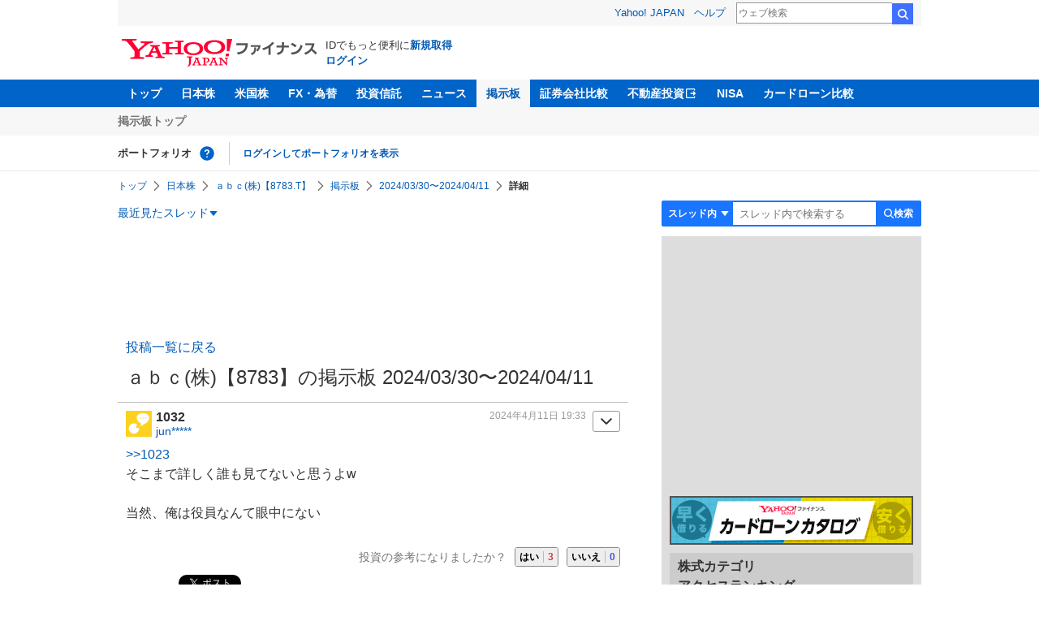

--- FILE ---
content_type: text/html; charset=utf-8
request_url: https://www.google.com/recaptcha/api2/aframe
body_size: 269
content:
<!DOCTYPE HTML><html><head><meta http-equiv="content-type" content="text/html; charset=UTF-8"></head><body><script nonce="x6-v4GkhkuQl5AW2pjuqAQ">/** Anti-fraud and anti-abuse applications only. See google.com/recaptcha */ try{var clients={'sodar':'https://pagead2.googlesyndication.com/pagead/sodar?'};window.addEventListener("message",function(a){try{if(a.source===window.parent){var b=JSON.parse(a.data);var c=clients[b['id']];if(c){var d=document.createElement('img');d.src=c+b['params']+'&rc='+(localStorage.getItem("rc::a")?sessionStorage.getItem("rc::b"):"");window.document.body.appendChild(d);sessionStorage.setItem("rc::e",parseInt(sessionStorage.getItem("rc::e")||0)+1);localStorage.setItem("rc::h",'1769024486337');}}}catch(b){}});window.parent.postMessage("_grecaptcha_ready", "*");}catch(b){}</script></body></html>

--- FILE ---
content_type: text/javascript; charset=UTF-8
request_url: https://yads.yjtag.yahoo.co.jp/tag?s=56739_15736&fr_id=yads_7420656-1&p_elem=ad_56739_15736&type=finance_pc_stocks_cm&u=https%3A%2F%2Ffinance.yahoo.co.jp%2Fcm%2Fmessage%2F1008783%2F8783%2F87%2F1032&pv_ts=1769024482844&suid=a512f770-2bf1-4c94-b354-6c00ce511cfa
body_size: 838
content:
yadsDispatchDeliverProduct({"dsCode":"56739_15736","patternCode":"56739_15736-682202","outputType":"js_frame","targetID":"ad_56739_15736","requestID":"0630f00fdb4e79fa643fe9f37f0aa7c1","products":[{"adprodsetCode":"56739_15736-682202-721159","adprodType":4,"adTag":"<script onerror='YJ_YADS.passback()' type='text/javascript' src='//static.criteo.net/js/ld/publishertag.js'></script><script type='text/javascript'>var Criteo = Criteo || {};Criteo.events = Criteo.events || [];Criteo.events.push(function(){Criteo.DisplayAd({'zoneid':1709851,'async': false})});</script>","width":"600","height":"200"},{"adprodsetCode":"56739_15736-682202-721160","adprodType":3,"adTag":"<script onerror='YJ_YADS.passback()' src='https://yads.yjtag.yahoo.co.jp/yda?adprodset=56739_15736-682202-721160&cb=176902448573&p_elem=ad_56739_15736&pv_id=0630f00fdb4e79fa643fe9f37f0aa7c1&suid=a512f770-2bf1-4c94-b354-6c00ce511cfa&type=finance_pc_stocks_cm&u=https%3A%2F%2Ffinance.yahoo.co.jp%2Fcm%2Fmessage%2F1008783%2F8783%2F87%2F1032' type='text/javascript'></script>","width":"100%","height":"250","iframeFlag":0}],"measurable":1,"frameTag":"<div style=\"text-align:center;\"><iframe src=\"https://s.yimg.jp/images/listing/tool/yads/yads-iframe.html?s=56739_15736&fr_id=yads_7420656-1&p_elem=ad_56739_15736&type=finance_pc_stocks_cm&u=https%3A%2F%2Ffinance.yahoo.co.jp%2Fcm%2Fmessage%2F1008783%2F8783%2F87%2F1032&pv_ts=1769024482844&suid=a512f770-2bf1-4c94-b354-6c00ce511cfa\" style=\"border:none;clear:both;display:block;margin:auto;overflow:hidden\" allowtransparency=\"true\" data-resize-frame=\"true\" frameborder=\"0\" height=\"200\" id=\"yads_7420656-1\" name=\"yads_7420656-1\" scrolling=\"no\" title=\"Ad Content\" width=\"600\" allow=\"fullscreen; attribution-reporting\" allowfullscreen loading=\"eager\" ></iframe></div>"});